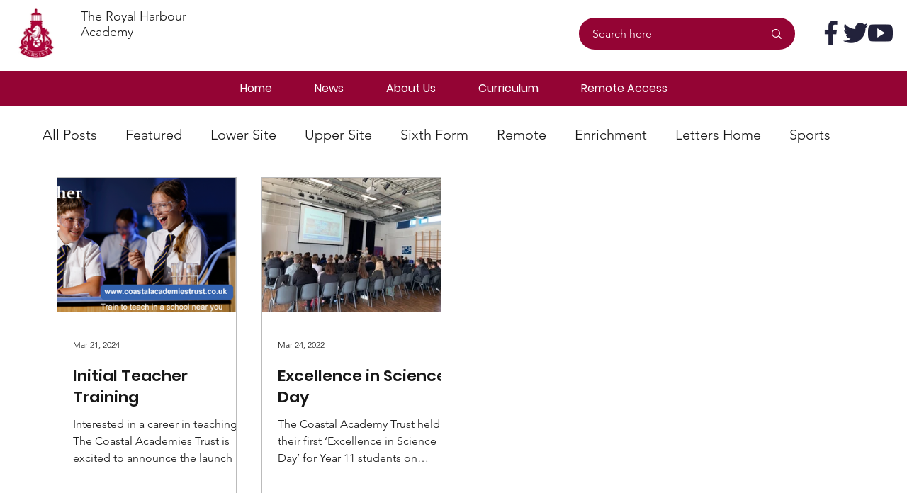

--- FILE ---
content_type: text/css; charset=utf-8
request_url: https://www.rha.kent.sch.uk/_serverless/pro-gallery-css-v4-server/layoutCss?ver=2&id=pro-blog&items=0_801_304%7C0_856_637&container=250_1120_527.25_720&options=gallerySizeType:px%7CgallerySizePx:300%7CimageMargin:35%7CisRTL:false%7CgalleryLayout:2%7CtitlePlacement:SHOW_BELOW%7CcubeRatio:1.3333333333333333%7CisVertical:true%7CtextBoxHeight:300
body_size: -173
content:
#pro-gallery-pro-blog [data-hook="item-container"][data-idx="0"].gallery-item-container{opacity: 1 !important;display: block !important;transition: opacity .2s ease !important;top: 0px !important;left: 0px !important;right: auto !important;height: 490px !important;width: 254px !important;} #pro-gallery-pro-blog [data-hook="item-container"][data-idx="0"] .gallery-item-common-info-outer{height: 300px !important;} #pro-gallery-pro-blog [data-hook="item-container"][data-idx="0"] .gallery-item-common-info{height: 300px !important;width: 100% !important;} #pro-gallery-pro-blog [data-hook="item-container"][data-idx="0"] .gallery-item-wrapper{width: 254px !important;height: 190px !important;margin: 0 !important;} #pro-gallery-pro-blog [data-hook="item-container"][data-idx="0"] .gallery-item-content{width: 254px !important;height: 190px !important;margin: 0px 0px !important;opacity: 1 !important;} #pro-gallery-pro-blog [data-hook="item-container"][data-idx="0"] .gallery-item-hover{width: 254px !important;height: 190px !important;opacity: 1 !important;} #pro-gallery-pro-blog [data-hook="item-container"][data-idx="0"] .item-hover-flex-container{width: 254px !important;height: 190px !important;margin: 0px 0px !important;opacity: 1 !important;} #pro-gallery-pro-blog [data-hook="item-container"][data-idx="0"] .gallery-item-wrapper img{width: 100% !important;height: 100% !important;opacity: 1 !important;} #pro-gallery-pro-blog [data-hook="item-container"][data-idx="1"].gallery-item-container{opacity: 1 !important;display: block !important;transition: opacity .2s ease !important;top: 0px !important;left: 289px !important;right: auto !important;height: 490px !important;width: 254px !important;} #pro-gallery-pro-blog [data-hook="item-container"][data-idx="1"] .gallery-item-common-info-outer{height: 300px !important;} #pro-gallery-pro-blog [data-hook="item-container"][data-idx="1"] .gallery-item-common-info{height: 300px !important;width: 100% !important;} #pro-gallery-pro-blog [data-hook="item-container"][data-idx="1"] .gallery-item-wrapper{width: 254px !important;height: 190px !important;margin: 0 !important;} #pro-gallery-pro-blog [data-hook="item-container"][data-idx="1"] .gallery-item-content{width: 254px !important;height: 190px !important;margin: 0px 0px !important;opacity: 1 !important;} #pro-gallery-pro-blog [data-hook="item-container"][data-idx="1"] .gallery-item-hover{width: 254px !important;height: 190px !important;opacity: 1 !important;} #pro-gallery-pro-blog [data-hook="item-container"][data-idx="1"] .item-hover-flex-container{width: 254px !important;height: 190px !important;margin: 0px 0px !important;opacity: 1 !important;} #pro-gallery-pro-blog [data-hook="item-container"][data-idx="1"] .gallery-item-wrapper img{width: 100% !important;height: 100% !important;opacity: 1 !important;} #pro-gallery-pro-blog .pro-gallery-prerender{height:489.75px !important;}#pro-gallery-pro-blog {height:489.75px !important; width:1120px !important;}#pro-gallery-pro-blog .pro-gallery-margin-container {height:489.75px !important;}#pro-gallery-pro-blog .pro-gallery {height:489.75px !important; width:1120px !important;}#pro-gallery-pro-blog .pro-gallery-parent-container {height:489.75px !important; width:1155px !important;}